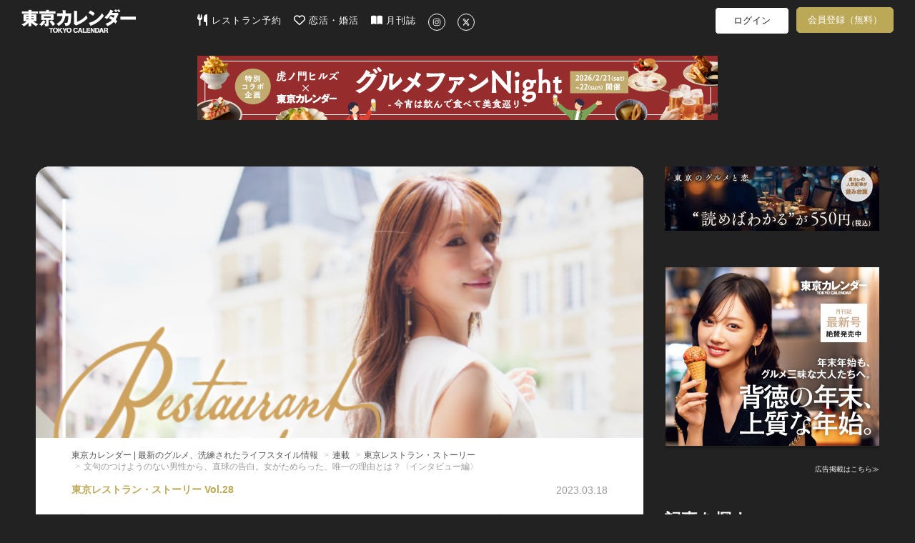

--- FILE ---
content_type: text/html; charset=utf-8
request_url: https://www.google.com/recaptcha/api2/aframe
body_size: 269
content:
<!DOCTYPE HTML><html><head><meta http-equiv="content-type" content="text/html; charset=UTF-8"></head><body><script nonce="YpMvlox8GXkBuVpABDG6qw">/** Anti-fraud and anti-abuse applications only. See google.com/recaptcha */ try{var clients={'sodar':'https://pagead2.googlesyndication.com/pagead/sodar?'};window.addEventListener("message",function(a){try{if(a.source===window.parent){var b=JSON.parse(a.data);var c=clients[b['id']];if(c){var d=document.createElement('img');d.src=c+b['params']+'&rc='+(localStorage.getItem("rc::a")?sessionStorage.getItem("rc::b"):"");window.document.body.appendChild(d);sessionStorage.setItem("rc::e",parseInt(sessionStorage.getItem("rc::e")||0)+1);localStorage.setItem("rc::h",'1768607048210');}}}catch(b){}});window.parent.postMessage("_grecaptcha_ready", "*");}catch(b){}</script></body></html>